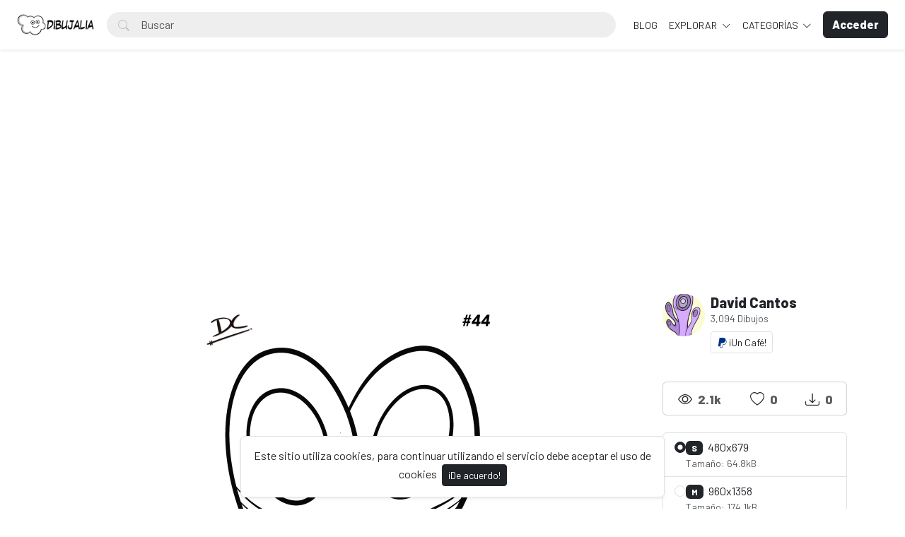

--- FILE ---
content_type: text/html; charset=UTF-8
request_url: https://dibujalia.com/photo/2688/space-invaders-plants-44
body_size: 64224
content:
<!doctype html>
<html lang="es" data-bs-theme="light" id="theme-asset">
  <head>
    <meta charset="utf-8">
    <meta name="viewport" content="width=device-width, initial-scale=1, shrink-to-fit=no">
    <meta name="csrf-token" content="6WM6b6WTBAXAG5qXd0dofIwrezaBlfRbYyt5WaQR">
    <meta name="description" content="Space Invaders Plants #44 - Dibujo #2688 -  Dibujos para colorear de Plantas Invasoras del Espacio o Space Invaders Plants. Una colección imaginaria de plantas con extraños poderes procedentes de un planeta desconocido. Personajes de cómic de fantasía para colorear y decorar y así pasar un rato divertido. Colección SIP #44Actividad. Imagínate un poder especial para esta planta. -  Dibujos para colorear y pintar. Recursos, fichas y materiales para educacion. Dibujos para imprimir y colorear en infantil y primaria. Publica tus dibujos en Dibujalia.">
    <meta name="keywords" content="plantas, fantasia, espacio, alíen, extraterrestres, plants, space, comic,dibujos, colorear, dibujos para colorear, images free,  fichas, educacion, dibujos colorear, ilustraciones, dibujalia, dibujos gratis, educacion, coloring, dibujos para pintar, imprimir, pintar" />
    <meta name="theme-color" content="#212529">
    <link rel="shortcut icon" href="https://dibujalia.com/public/img/favicon.png" />

<title>Space Invaders Plants #44 - Dibujo #2688 - Dibujalia</title>

    <!-- Bootstrap core CSS -->
<link href="https://dibujalia.com/public/css/core.min.css?v=5.6" rel="stylesheet">
<link href="https://dibujalia.com/public/css/bootstrap.min.css?v=5.6" rel="stylesheet">
<link href="https://dibujalia.com/public/css/bootstrap-icons.css?v=5.6" rel="stylesheet">
<link href="https://dibujalia.com/public/js/fleximages/jquery.flex-images.css" rel="stylesheet">
<link href="https://dibujalia.com/public/css/styles.css?v=5.6" rel="stylesheet">


<script type="text/javascript">
var URL_BASE = "https://dibujalia.com";
var lang = 'es';
var _title = 'Space Invaders Plants #44 - Dibujo #2688 -  Dibujalia';
var session_status = "off";
var colorStripe = '#000000';
var copiedSuccess = "Enlace copiado correctamente";
var error = "ha ocurrido un error";
var error_oops = "Oohh...";
var resending_code = "Reenviado código...";
var isProfile = false;
var download = 'Descargar';
var downloading = 'Descargando...';
var announcement_cookie = "zyTYs8HO3xIwOfTsBR8FOU5zR";
var ok = "Ok";
var darkMode = "Modo Oscuro";
var lightMode = "Modo Claro";

</script>

<style type="text/css">


.home-cover { background-image: url('https://dibujalia.com/public/img/cover.jpg') }
:root {
  --color-default: #212529 !important;
  --bg-auth: url('https://dibujalia.com/public/img/cover.jpg');
}
</style>

          <!-- Web Application Manifest -->
<link rel="manifest" href="https://dibujalia.com/manifest.json">
<!-- Add to homescreen for Chrome on Android -->
<meta name="mobile-web-app-capable" content="yes">
<meta name="application-name" content="Dibujalia">

<!-- Add to homescreen for Safari on iOS -->
<meta name="apple-mobile-web-app-capable" content="yes">
<meta name="apple-mobile-web-app-status-bar-style" content="black">
<meta name="apple-mobile-web-app-title" content="Dibujalia">
<link rel="apple-touch-icon" href="public/images/icons/e1f66dc8568e6ea535292f69afe35645.png">


<link href="public/images/icons/splash-640x1136.png" media="(device-width: 320px) and (device-height: 568px) and (-webkit-device-pixel-ratio: 2)" rel="apple-touch-startup-image" />
<link href="public/images/icons/splash-750x1334.png" media="(device-width: 375px) and (device-height: 667px) and (-webkit-device-pixel-ratio: 2)" rel="apple-touch-startup-image" />
<link href="public/images/icons/splash-1242x2208.png" media="(device-width: 621px) and (device-height: 1104px) and (-webkit-device-pixel-ratio: 3)" rel="apple-touch-startup-image" />
<link href="public/images/icons/splash-1125x2436.png" media="(device-width: 375px) and (device-height: 812px) and (-webkit-device-pixel-ratio: 3)" rel="apple-touch-startup-image" />
<link href="public/images/icons/splash-1536x2048.png" media="(device-width: 768px) and (device-height: 1024px) and (-webkit-device-pixel-ratio: 2)" rel="apple-touch-startup-image" />
<link href="public/images/icons/splash-1668x2224.png" media="(device-width: 834px) and (device-height: 1112px) and (-webkit-device-pixel-ratio: 2)" rel="apple-touch-startup-image" />
<link href="public/images/icons/splash-2048x2732.png" media="(device-width: 1024px) and (device-height: 1366px) and (-webkit-device-pixel-ratio: 2)" rel="apple-touch-startup-image" />

<!-- Tile for Win8 -->
<meta name="msapplication-TileColor" content="#ffffff">
<meta name="msapplication-TileImage" content="public/images/icons/e1f66dc8568e6ea535292f69afe35645.png">

<script type="text/javascript">
    // Initialize the service worker
    if ('serviceWorker' in navigator) {
        navigator.serviceWorker.register('https://dibujalia.com/serviceworker.js', {
            scope: '.'
        }).then(function (registration) {
            // Registration was successful
            console.log('Laravel PWA: ServiceWorker registration successful with scope: ', registration.scope);
        }, function (err) {
            // registration failed :(
            console.log('Laravel PWA: ServiceWorker registration failed: ', err);
        });
    }
</script>
        
    <meta property="og:type" content="website" />
<meta property="og:image:width" content="480"/>
<meta property="og:image:height" content="679"/>

<meta property="og:site_name" content="Dibujalia"/>
<meta property="og:url" content="https://dibujalia.com/photo/2688/space-invaders-plants-44"/>
<meta property="og:image" content="https://dibujalia.com/files/preview/960x1358/7716829613447o1c5ldjerctuwvvv489j6lfucawrhpxpqysddqhgwlbaskw8khxtiic0kiawxbvhsthtgdouyfa7axnhzaoykotpxegtpvhiq6d.png"/>
<meta property="og:title" content="Space Invaders Plants #44 - Dibujo #2688"/>
<meta property="og:description" content="Dibujos para colorear de Plantas Invasoras del Espacio o Space Invaders Plants. Una colección imaginaria de plantas con extraños poderes procedentes de un planeta desconocido. Personajes de cómic de fantasía para colorear y decorar y así pasar un rato divertido. Colección SIP #44Actividad. Imagínate un poder especial para esta planta."/>

<meta name="twitter:card" content="summary_large_image" />
<meta name="twitter:image" content="https://dibujalia.com/files/preview/960x1358/7716829613447o1c5ldjerctuwvvv489j6lfucawrhpxpqysddqhgwlbaskw8khxtiic0kiawxbvhsthtgdouyfa7axnhzaoykotpxegtpvhiq6d.png" />
<meta name="twitter:title" content="Space Invaders Plants #44 - Dibujo #2688" />
<meta name="twitter:description" content="Dibujos para colorear de Plantas Invasoras del Espacio o Space Invaders Plants. Una colección imaginaria de plantas con extraños poderes procedentes de un planeta desconocido. Personajes de cómic de fantasía para colorear y decorar y así pasar un rato divertido. Colección SIP #44Actividad. Imagínate un poder especial para esta planta."/>


          <!-- Global site tag (gtag.js) - Google Analytics -->
<script async src="https://www.googletagmanager.com/gtag/js?id=G-1Z196J0LM6"></script>
<script>
  window.dataLayer = window.dataLayer || [];
  function gtag(){dataLayer.push(arguments);}
  gtag('js', new Date());

  gtag('config', 'G-1Z196J0LM6');
</script>
      </head>
  <body>
    <div class="overlay" data-bs-toggle="offcanvas" data-bs-target="#offcanvas"></div>
  <div class="popout font-default"></div>

  <div class="wrap-loader">
  <div class="progress-wrapper display-none position-absolute w-100" id="progress">
    <div class="progress progress-container">
      <div class="progress-bar progress-bg" role="progressbar" aria-valuenow="60" aria-valuemin="0" aria-valuemax="100" style="width: 0%;"></div>
    </div>
    <div class="wrap-container">
      <div class="progress-info">
        <div class="progress-percentage">
          <span class="percent">0%</span>
        </div>
      </div>
    </div>

  </div>
  </div>

    <div class="fixed-bottom">
    <div class="d-flex justify-content-center align-items-center">
      <div class="text-center display-none bg-white showBanner shadow-sm mb-3 mx-2 border">
        Este sitio utiliza cookies, para continuar utilizando el servicio debe aceptar el uso de cookies

        <button class="btn btn-sm btn-custom ms-1" id="close-banner">
          ¡De acuerdo!
        </button>
      </div>
    </div>
  </div>


    <main>
            <header class="py-3 shadow-sm fixed-top bg-white" id="header">
        <div class="container-fluid d-grid gap-3 px-4 align-items-center" style="grid-template-columns: 0fr 2fr;">

            <a href="https://dibujalia.com" class="d-flex align-items-center col-lg-4 link-dark text-decoration-none fw-bold display-6">
              <img src="https://dibujalia.com/public/img/logo.png" class="logoMain d-none d-lg-block" width="110" />
              <img src="https://dibujalia.com/public/img/logo-light.png" class="logoLight d-none d-lg-block" width="110" />
              <img src="https://dibujalia.com/public/img/favicon.png" class="logo d-block d-lg-none" height="32" />
            </a>

          <div class="d-flex align-items-center">
            <form action="https://dibujalia.com/search" method="get" class="w-100 me-3 position-relative">
              <i class="bi bi-search btn-search bar-search"></i>
              <input type="text" class="form-control rounded-pill ps-5 input-search search-navbar" name="q" autocomplete="off" placeholder="Buscar" required minlength="3">
            </form>

            <!-- Start Nav -->
            <ul class="nav col-12 col-lg-auto me-lg-auto mb-2 justify-content-center mb-md-0 navbar-session">

<!--Enlace al blog de Dibujalia -->
  <li><a href="https://blog.dibujalia.com" class="nav-link px-2 link-dark">BLOG</a></li>

              

              
              <li class="dropdown">
                <a href="javascript:void(0);" class="nav-link px-2 link-dark dropdown-toggle" id="dropdownExplore" data-bs-toggle="dropdown" aria-expanded="false">
                Explorar
              </a>
              <ul class="dropdown-menu dropdown-menu-macos dropdown-menu-lg-end arrow-dm" aria-labelledby="dropdownExplore">
                <li><a class="dropdown-item" href="https://dibujalia.com/members"><i class="bi bi-people me-2"></i> Miembros</a></li>
                <li><a class="dropdown-item" href="https://dibujalia.com/collections"><i class="bi bi-plus-square me-2"></i> Colecciones</a></li>
                <li><a class="dropdown-item" href="https://dibujalia.com/explore/vectors"><i class="bi-bezier me-2"></i> Vectores PDF</a></li>
                <li><a class="dropdown-item" href="https://dibujalia.com/tags"><i class="bi-tags me-2"></i> Etiquetas</a></li>
              <!--Enlace al blog de Dibujalia -->
  			<li><a class="dropdown-item" href="https://blog.dibujalia.com"> <i class="bi bi-file-earmark-richtext me-2"></i> Educa Blog</a></li>

                                <li><a class="dropdown-item" href="https://dibujalia.com/photos/premium"><i class="fa fa-crown me-2 text-warning"></i> Premium</a></li>
                
                <li><hr class="dropdown-divider"></li>

                <li><a class="dropdown-item" href="https://dibujalia.com/featured">Destacado</a></li>
                <li><a class="dropdown-item" href="https://dibujalia.com/popular">Popular</a></li>
                <li><a class="dropdown-item" href="https://dibujalia.com/latest">Novedades</a></li>
                                <li><a class="dropdown-item" href="https://dibujalia.com/most/viewed">Más vistos</a></li>
                <li><a class="dropdown-item" href="https://dibujalia.com/most/downloads">Más descargados</a></li>
              </ul>
              </li>

              <li class="dropdown">
                <a href="javascript:void(0);" class="nav-link px-2 link-dark dropdown-toggle" id="dropdownExplore" data-bs-toggle="dropdown" aria-expanded="false">
                  Categorías
                </a>
                <ul class="dropdown-menu dropdown-menu-macos dropdown-menu-lg-end arrow-dm" aria-labelledby="dropdownCategories">

                                  <li>
                  <a class="dropdown-item" href="https://dibujalia.com/category/alimentos">
                  Alimentos
                    </a>
                  </li>
                                    <li>
                  <a class="dropdown-item" href="https://dibujalia.com/category/animales">
                  Animales
                    </a>
                  </li>
                                    <li>
                  <a class="dropdown-item" href="https://dibujalia.com/category/arquitectura">
                  Arquitectura/Edificios
                    </a>
                  </li>
                                    <li>
                  <a class="dropdown-item" href="https://dibujalia.com/category/banderas">
                  Banderas/Escudos
                    </a>
                  </li>
                                    <li>
                  <a class="dropdown-item" href="https://dibujalia.com/category/carnaval">
                  Carnaval
                    </a>
                  </li>
                  
                                    <li>
                    <a class="dropdown-item arrow" href="https://dibujalia.com/categories">
                      <strong>Ver todas</strong>
                      </a>
                    </li>
                                    </ul>
              </li>

              
            </ul><!-- End Nav -->

                                  <a class="btn btn-custom ms-2 animate-up-2 d-none d-lg-block" href="https://dibujalia.com/login">
                  <strong>Acceder</strong>
                  </a>
                

            
            <a class="ms-3 toggle-menu d-block d-lg-none text-dark fs-3" data-bs-toggle="offcanvas" data-bs-target="#offcanvas" href="#">
            <i class="bi-list"></i>
            </a>

          </div><!-- d-flex -->
        </div><!-- container-fluid -->
      </header>

    <div class="offcanvas offcanvas-end w-75" tabindex="-1" id="offcanvas" data-bs-keyboard="false" data-bs-backdrop="false">
    <div class="offcanvas-header">
        <span class="offcanvas-title" id="offcanvas"></span>
        <button type="button" class="btn-close text-reset close-menu-mobile" data-bs-dismiss="offcanvas" aria-label="Close"></button>
    </div>
    <div class="offcanvas-body px-0">
        <ul class="nav nav-pills flex-column mb-sm-auto mb-0 align-items-start" id="menu">

          
          
            <li>
                <a href="#explore" data-bs-toggle="collapse" class="nav-link text-truncate link-dark dropdown-toggle">
                    Explorar
                  </a>
            </li>

            <div class="collapse ps-3" id="explore">

              <li><a class="nav-link text-truncate text-muted" href="https://dibujalia.com/members"><i class="bi bi-people me-2"></i> Miembros</a></li>
              <li><a class="nav-link text-truncate text-muted" href="https://dibujalia.com/collections"><i class="bi bi-plus-square me-2"></i> Colecciones</a></li>
              <li><a class="nav-link text-truncate text-muted" href="https://dibujalia.com/explore/vectors"><i class="bi-bezier me-2"></i> Vectores PDF</a></li>
              <li><a class="nav-link text-truncate text-muted" href="https://dibujalia.com/tags"><i class="bi-tags me-2"></i> Etiquetas</a></li>
              <li><a class="nav-link text-truncate text-muted" href="http://blog.dibujalia.com"><i class="bi bi-file-earmark-richtext me-2"></i> Educa Blog</a></li>

                            <li><a class="nav-link text-truncate text-muted" href="https://dibujalia.com/photos/premium"><i class="fa fa-crown me-2 text-warning"></i> Premium</a></li>
              
              <li><a class="nav-link text-truncate text-muted" href="https://dibujalia.com/featured">Destacado</a></li>
              <li><a class="nav-link text-truncate text-muted" href="https://dibujalia.com/popular">Popular</a></li>
              <li><a class="nav-link text-truncate text-muted" href="https://dibujalia.com/latest">Novedades</a></li>
                            <li><a class="nav-link text-truncate text-muted" href="https://dibujalia.com/most/viewed">Más vistos</a></li>
              <li><a class="nav-link text-truncate text-muted" href="https://dibujalia.com/most/downloads">Más descargados</a></li>
            </div>

            <li>
                <a href="#categories" data-bs-toggle="collapse" class="nav-link text-truncate link-dark dropdown-toggle">
                    Categorías
                  </a>
            </li>

            <div class="collapse ps-3" id="categories">
                              <li>
                <a class="nav-link text-truncate text-muted" href="https://dibujalia.com/category/alimentos">
                Alimentos
                  </a>
                </li>
                                <li>
                <a class="nav-link text-truncate text-muted" href="https://dibujalia.com/category/animales">
                Animales
                  </a>
                </li>
                                <li>
                <a class="nav-link text-truncate text-muted" href="https://dibujalia.com/category/arquitectura">
                Arquitectura/Edificios
                  </a>
                </li>
                                <li>
                <a class="nav-link text-truncate text-muted" href="https://dibujalia.com/category/banderas">
                Banderas/Escudos
                  </a>
                </li>
                                <li>
                <a class="nav-link text-truncate text-muted" href="https://dibujalia.com/category/carnaval">
                Carnaval
                  </a>
                </li>
                
                                <li>
                  <a class="nav-link text-truncate text-muted arrow" href="https://dibujalia.com/categories">
                    <strong>Ver todas</strong>
                    </a>
                  </li>
                              </div>

                      <li class="p-3 w-100">
              <a href="https://dibujalia.com/login" class="btn btn-custom d-block w-100 animate-up-2" title="Acceder">
                <strong>Acceder</strong>
              </a>
            </li>
                  </ul>
    </div>
</div>

    
        
  <!-- start thanks to author sharing -->
  <div class="fixed-bottom display-none" id="alertThanks">
    <div class="d-flex justify-content-center align-items-center">
      <div class="alert-thanks bg-white border shadow-sm mb-3 mx-2 position-relative alert-dismissible">
        <button type="button" class="btn-close text-dark" id="closeThanks">
          <i class="bi bi-x-lg"></i>
        </button>

        <div class="d-flex">
          <div class="flex-shrink-0">
            <img class="img-fluid rounded img-thanks-share" width="100" src="https://dibujalia.com/public/uploads/thumbnail/space-invaders-plants-44-7716829613446tmqmljf5q.png" />
          </div>
          <div class="flex-grow-1 ms-3">
            <h5>¡Da las gracias! <i class="bi-stars text-warning"></i></h5>
            Da las gracias a @<strong>davidcantos</strong> por compartir este dibujo o recurso a toda la comunidad. La mejor forma es compartirlo en tus redes sociales. Gracias.

            <ul class="list-inline mt-2 fs-5">
        			<li class="list-inline-item me-3"><a class="btn-facebook-share" title="Facebook" href="https://www.facebook.com/sharer/sharer.php?u=https://dibujalia.com/photo/2688/space-invaders-plants-44" target="_blank"><i class="fab fa-facebook"></i></a></li>
        			<li class="list-inline-item me-3"><a class="text-dark" title="Twitter" href="https://twitter.com/intent/tweet?url=https://dibujalia.com/photo/2688/space-invaders-plants-44&text=Space Invaders Plants #44" data-url="https://dibujalia.com/photo/2688/space-invaders-plants-44" target="_blank"><i class="bi-twitter-x"></i></a></li>
        			<li class="list-inline-item me-3"><a class="btn-pinterest-share" title="Pinterest" href="//www.pinterest.com/pin/create/button/?url=https://dibujalia.com/photo/2688/space-invaders-plants-44&media=https://dibujalia.com/files/preview/960x1358/7716829613447o1c5ldjerctuwvvv489j6lfucawrhpxpqysddqhgwlbaskw8khxtiic0kiawxbvhsthtgdouyfa7axnhzaoykotpxegtpvhiq6d.png&description=Space Invaders Plants #44" target="_blank"><i class="fab fa-pinterest"></i></a></li>
              <li class="list-inline-item"><a class="btn-whatsapp-share" title="Whatsapp" href="whatsapp://send?text=https://dibujalia.com/photo/2688/space-invaders-plants-44" target="_blank"><i class="fab fa-whatsapp"></i></a></li>
             </ul>
          </div>
        </div>
      </div>
    </div>
  </div><!-- thanks to author sharing -->
  

<section class="section section-sm">
  <div class="container-custom container pt-5">
    <div class="row">
                
                
                <!-- AdSense DIBUJALIA _PagImagen_Top_2023 -->
<div style="margin-bottom:10px;">        
  <script async src="https://pagead2.googlesyndication.com/pagead/js/adsbygoogle.js?client=ca-pub-5841056716250940"
     crossorigin="anonymous"></script>
<!-- DIBUJALIA _PagImagen_Top_2023 -->
<ins class="adsbygoogle"
     style="display:block"
     data-ad-client="ca-pub-5841056716250940"
     data-ad-slot="6046038254"
     data-ad-format="auto"
     data-full-width-responsive="true"></ins>
<script>
     (adsbygoogle = window.adsbygoogle || []).push({});
</script>
</div>  
 <!-- Final AdSense DIBUJALIA _PagImagen_Top_2023 -->   

  <!-- Col MD -->
  <div class="col-md-9">

  	
  
	<div class="text-center mb-3">
    <div style="margin: 0 auto; background: url('https://dibujalia.com/public/img/pixel.gif') repeat center center; max-width:480px; max-height: 679px">

          <img class="img-fluid lazyload" style="display: inline-block; width: 480px" src="https://dibujalia.com/public/uploads/thumbnail/space-invaders-plants-44-7716829613446tmqmljf5q.png" data-src="https://dibujalia.com/files/preview/960x1358/7716829613447o1c5ldjerctuwvvv489j6lfucawrhpxpqysddqhgwlbaskw8khxtiic0kiawxbvhsthtgdouyfa7axnhzaoykotpxegtpvhiq6d.png?type=free" alt="Space Invaders Plants #44" />
      
    </div>
	</div>

	<h1 class="text-break item-title pb-3">
	 Space Invaders Plants #44
	</h1>

    <p class="description none-overflow">
  	Dibujos para colorear de Plantas Invasoras del Espacio o Space Invaders Plants. Una colección imaginaria de plantas con extraños poderes procedentes de un planeta desconocido. Personajes de cómic de fantasía para colorear y decorar y así pasar un rato divertido. Colección SIP #44
Actividad. Imagínate un poder especial para esta planta.
  </p>
  
<!-- Start Block -->
<div class="d-block mb-4">
	<h5 class="fw-light">Etiquetas</h5>

  
	   	   <a href="https://dibujalia.com/tags/plantas" class="btn btn-sm bg-white border e-none btn-category mb-2">
	   	plantas
	   </a>
	   	   <a href="https://dibujalia.com/tags/fantasia" class="btn btn-sm bg-white border e-none btn-category mb-2">
	   	 fantasia
	   </a>
	   	   <a href="https://dibujalia.com/tags/espacio" class="btn btn-sm bg-white border e-none btn-category mb-2">
	   	 espacio
	   </a>
	   	   <a href="https://dibujalia.com/tags/al%C3%ADen" class="btn btn-sm bg-white border e-none btn-category mb-2">
	   	 alíen
	   </a>
	   	   <a href="https://dibujalia.com/tags/extraterrestres" class="btn btn-sm bg-white border e-none btn-category mb-2">
	   	 extraterrestres
	   </a>
	   	   <a href="https://dibujalia.com/tags/plants" class="btn btn-sm bg-white border e-none btn-category mb-2">
	   	 plants
	   </a>
	   	   <a href="https://dibujalia.com/tags/space" class="btn btn-sm bg-white border e-none btn-category mb-2">
	   	 space
	   </a>
	   	   <a href="https://dibujalia.com/tags/comic" class="btn btn-sm bg-white border e-none btn-category mb-2">
	   	 comic
	   </a>
	   </div><!-- End Block -->

<!-- Start Block -->
<div class="d-block mb-4">
	<h5 class="fw-light">Dibujos similares</h5>
	<div id="imagesFlex" class="flex-images d-block margin-bottom-40">
		<div id="imagesFlex" class="flex-images d-block">
	
		

<a class="item hovercard" data-w="480" data-h="679" href="https://dibujalia.com/photo/2446/space-invaders-plants-01" style="background: url(https://dibujalia.com/public/img/pixel.gif) repeat center center #e4e4e4;">
	
		<!-- hover-content -->
		<span class="hover-content">
			<span class="text-truncate title-hover-content" title="Space Invaders Plants #01">
								</span>

			<div class="sub-hover d-flex align-items-center">
				<div class="flex-shrink-0">
				  <img src="https://dibujalia.com/public/avatar/davidcantos-771673034488ubdwhbx7jh.png"class="rounded-circle avatarUser" style="width: 32px; height: 32px;">
				</div>
				<div class="flex-grow-1 ms-3 text-truncate">
					<span class="d-block w-100 text-truncate">Space Invaders Plants #01</span>
					<span class="me-2 d-block w-100 text-truncate">por David Cantos</span>
				</div>

			  </div>

		</span><!-- hover-content -->

			<img alt="Space Invaders Plants #01" class="previewImage d-none" sizes="580px" srcset="https://dibujalia.com/files/preview/960x1358/771671564394fh9c5owy87igv4jtsn3ekp1tzk2tymfqeo0tu23h9heigazkaavr6kpamalwfjhocobtej4yve2k34ougsknrreir7fifs0jneez.png?size=small&type=free 280w, https://dibujalia.com/files/preview/960x1358/771671564394fh9c5owy87igv4jtsn3ekp1tzk2tymfqeo0tu23h9heigazkaavr6kpamalwfjhocobtej4yve2k34ougsknrreir7fifs0jneez.png?size=medium&type=free 480w" src="https://dibujalia.com/files/preview/960x1358/771671564394fh9c5owy87igv4jtsn3ekp1tzk2tymfqeo0tu23h9heigazkaavr6kpamalwfjhocobtej4yve2k34ougsknrreir7fifs0jneez.png" alt="Space Invaders Plants #01"/>
		</a>
		
		

<a class="item hovercard" data-w="480" data-h="679" href="https://dibujalia.com/photo/2447/space-invaders-plants-02" style="background: url(https://dibujalia.com/public/img/pixel.gif) repeat center center #e4e4e4;">
	
		<!-- hover-content -->
		<span class="hover-content">
			<span class="text-truncate title-hover-content" title="Space Invaders Plants #02">
								</span>

			<div class="sub-hover d-flex align-items-center">
				<div class="flex-shrink-0">
				  <img src="https://dibujalia.com/public/avatar/davidcantos-771673034488ubdwhbx7jh.png"class="rounded-circle avatarUser" style="width: 32px; height: 32px;">
				</div>
				<div class="flex-grow-1 ms-3 text-truncate">
					<span class="d-block w-100 text-truncate">Space Invaders Plants #02</span>
					<span class="me-2 d-block w-100 text-truncate">por David Cantos</span>
				</div>

			  </div>

		</span><!-- hover-content -->

			<img alt="Space Invaders Plants #02" class="previewImage d-none" sizes="580px" srcset="https://dibujalia.com/files/preview/960x1358/771671571257u6suvizf1qgxo8du2swcy42stc6le3kjlvbnw3vt6tfyplkdmpnns9jcmpknnznal1ooxhhnzloqwi4o4diiqc3yxthfkyv0mmza.png?size=small&type=free 280w, https://dibujalia.com/files/preview/960x1358/771671571257u6suvizf1qgxo8du2swcy42stc6le3kjlvbnw3vt6tfyplkdmpnns9jcmpknnznal1ooxhhnzloqwi4o4diiqc3yxthfkyv0mmza.png?size=medium&type=free 480w" src="https://dibujalia.com/files/preview/960x1358/771671571257u6suvizf1qgxo8du2swcy42stc6le3kjlvbnw3vt6tfyplkdmpnns9jcmpknnznal1ooxhhnzloqwi4o4diiqc3yxthfkyv0mmza.png" alt="Space Invaders Plants #02"/>
		</a>
		
		

<a class="item hovercard" data-w="480" data-h="679" href="https://dibujalia.com/photo/2448/space-invaders-plants-03" style="background: url(https://dibujalia.com/public/img/pixel.gif) repeat center center #e4e4e4;">
	
		<!-- hover-content -->
		<span class="hover-content">
			<span class="text-truncate title-hover-content" title="Space Invaders Plants #03">
								</span>

			<div class="sub-hover d-flex align-items-center">
				<div class="flex-shrink-0">
				  <img src="https://dibujalia.com/public/avatar/davidcantos-771673034488ubdwhbx7jh.png"class="rounded-circle avatarUser" style="width: 32px; height: 32px;">
				</div>
				<div class="flex-grow-1 ms-3 text-truncate">
					<span class="d-block w-100 text-truncate">Space Invaders Plants #03</span>
					<span class="me-2 d-block w-100 text-truncate">por David Cantos</span>
				</div>

			  </div>

		</span><!-- hover-content -->

			<img alt="Space Invaders Plants #03" class="previewImage d-none" sizes="580px" srcset="https://dibujalia.com/files/preview/960x1358/7716715713603fefrejdraghzti0n5q8hardyutlzvyfvwc9anmtwzgzksf4h3vvnrpcuegisisojvsvqyh61ircznssgjclmcjfnrdsryh3xqpt.png?size=small&type=free 280w, https://dibujalia.com/files/preview/960x1358/7716715713603fefrejdraghzti0n5q8hardyutlzvyfvwc9anmtwzgzksf4h3vvnrpcuegisisojvsvqyh61ircznssgjclmcjfnrdsryh3xqpt.png?size=medium&type=free 480w" src="https://dibujalia.com/files/preview/960x1358/7716715713603fefrejdraghzti0n5q8hardyutlzvyfvwc9anmtwzgzksf4h3vvnrpcuegisisojvsvqyh61ircznssgjclmcjfnrdsryh3xqpt.png" alt="Space Invaders Plants #03"/>
		</a>
		
		

<a class="item hovercard" data-w="480" data-h="679" href="https://dibujalia.com/photo/2449/space-invaders-plants-04" style="background: url(https://dibujalia.com/public/img/pixel.gif) repeat center center #e4e4e4;">
	
		<!-- hover-content -->
		<span class="hover-content">
			<span class="text-truncate title-hover-content" title="Space Invaders Plants #04">
								</span>

			<div class="sub-hover d-flex align-items-center">
				<div class="flex-shrink-0">
				  <img src="https://dibujalia.com/public/avatar/davidcantos-771673034488ubdwhbx7jh.png"class="rounded-circle avatarUser" style="width: 32px; height: 32px;">
				</div>
				<div class="flex-grow-1 ms-3 text-truncate">
					<span class="d-block w-100 text-truncate">Space Invaders Plants #04</span>
					<span class="me-2 d-block w-100 text-truncate">por David Cantos</span>
				</div>

			  </div>

		</span><!-- hover-content -->

			<img alt="Space Invaders Plants #04" class="previewImage d-none" sizes="580px" srcset="https://dibujalia.com/files/preview/960x1358/771671571455pkz5uhu8oygtx2rzzewhjqppptnywmhy7mdkdc4ttw9jxi5qkbktmuleoxpxyqjjvlt3cgf43zlkc9gcdjdkus3abdbpkbegnqlx.png?size=small&type=free 280w, https://dibujalia.com/files/preview/960x1358/771671571455pkz5uhu8oygtx2rzzewhjqppptnywmhy7mdkdc4ttw9jxi5qkbktmuleoxpxyqjjvlt3cgf43zlkc9gcdjdkus3abdbpkbegnqlx.png?size=medium&type=free 480w" src="https://dibujalia.com/files/preview/960x1358/771671571455pkz5uhu8oygtx2rzzewhjqppptnywmhy7mdkdc4ttw9jxi5qkbktmuleoxpxyqjjvlt3cgf43zlkc9gcdjdkus3abdbpkbegnqlx.png" alt="Space Invaders Plants #04"/>
		</a>
		
		

<a class="item hovercard" data-w="480" data-h="679" href="https://dibujalia.com/photo/2450/space-invaders-plants-05" style="background: url(https://dibujalia.com/public/img/pixel.gif) repeat center center #e4e4e4;">
	
		<!-- hover-content -->
		<span class="hover-content">
			<span class="text-truncate title-hover-content" title="Space Invaders Plants #05">
								</span>

			<div class="sub-hover d-flex align-items-center">
				<div class="flex-shrink-0">
				  <img src="https://dibujalia.com/public/avatar/davidcantos-771673034488ubdwhbx7jh.png"class="rounded-circle avatarUser" style="width: 32px; height: 32px;">
				</div>
				<div class="flex-grow-1 ms-3 text-truncate">
					<span class="d-block w-100 text-truncate">Space Invaders Plants #05</span>
					<span class="me-2 d-block w-100 text-truncate">por David Cantos</span>
				</div>

			  </div>

		</span><!-- hover-content -->

			<img alt="Space Invaders Plants #05" class="previewImage d-none" sizes="580px" srcset="https://dibujalia.com/files/preview/960x1358/7716715715839adspxvznkheb9y2s9mhvt0unvbk0hl7etuwbkv5mjljih3hegl3ktchsw8jl2jzvuvebwzranm0gaxkwtufzvvtvvyp2mhcv64g.png?size=small&type=free 280w, https://dibujalia.com/files/preview/960x1358/7716715715839adspxvznkheb9y2s9mhvt0unvbk0hl7etuwbkv5mjljih3hegl3ktchsw8jl2jzvuvebwzranm0gaxkwtufzvvtvvyp2mhcv64g.png?size=medium&type=free 480w" src="https://dibujalia.com/files/preview/960x1358/7716715715839adspxvznkheb9y2s9mhvt0unvbk0hl7etuwbkv5mjljih3hegl3ktchsw8jl2jzvuvebwzranm0gaxkwtufzvvtvvyp2mhcv64g.png" alt="Space Invaders Plants #05"/>
		</a>
		
		

<a class="item hovercard" data-w="480" data-h="679" href="https://dibujalia.com/photo/2485/space-invaders-plants-06" style="background: url(https://dibujalia.com/public/img/pixel.gif) repeat center center #e4e4e4;">
	
		<!-- hover-content -->
		<span class="hover-content">
			<span class="text-truncate title-hover-content" title="Space Invaders Plants #06">
								</span>

			<div class="sub-hover d-flex align-items-center">
				<div class="flex-shrink-0">
				  <img src="https://dibujalia.com/public/avatar/davidcantos-771673034488ubdwhbx7jh.png"class="rounded-circle avatarUser" style="width: 32px; height: 32px;">
				</div>
				<div class="flex-grow-1 ms-3 text-truncate">
					<span class="d-block w-100 text-truncate">Space Invaders Plants #06</span>
					<span class="me-2 d-block w-100 text-truncate">por David Cantos</span>
				</div>

			  </div>

		</span><!-- hover-content -->

			<img alt="Space Invaders Plants #06" class="previewImage d-none" sizes="580px" srcset="https://dibujalia.com/files/preview/960x1358/771672955000dcejkqpyr8uu3we59syf6ncc5oww60gp9rvieltmjkjlyamhpzm17qws0wf1jnjayh9uvh5aapkvfas1afivpn5dvnd6ifckmfcq.png?size=small&type=free 280w, https://dibujalia.com/files/preview/960x1358/771672955000dcejkqpyr8uu3we59syf6ncc5oww60gp9rvieltmjkjlyamhpzm17qws0wf1jnjayh9uvh5aapkvfas1afivpn5dvnd6ifckmfcq.png?size=medium&type=free 480w" src="https://dibujalia.com/files/preview/960x1358/771672955000dcejkqpyr8uu3we59syf6ncc5oww60gp9rvieltmjkjlyamhpzm17qws0wf1jnjayh9uvh5aapkvfas1afivpn5dvnd6ifckmfcq.png" alt="Space Invaders Plants #06"/>
		</a>
		
		

<a class="item hovercard" data-w="480" data-h="679" href="https://dibujalia.com/photo/2486/space-invaders-plants-07" style="background: url(https://dibujalia.com/public/img/pixel.gif) repeat center center #e4e4e4;">
	
		<!-- hover-content -->
		<span class="hover-content">
			<span class="text-truncate title-hover-content" title="Space Invaders Plants #07">
								</span>

			<div class="sub-hover d-flex align-items-center">
				<div class="flex-shrink-0">
				  <img src="https://dibujalia.com/public/avatar/davidcantos-771673034488ubdwhbx7jh.png"class="rounded-circle avatarUser" style="width: 32px; height: 32px;">
				</div>
				<div class="flex-grow-1 ms-3 text-truncate">
					<span class="d-block w-100 text-truncate">Space Invaders Plants #07</span>
					<span class="me-2 d-block w-100 text-truncate">por David Cantos</span>
				</div>

			  </div>

		</span><!-- hover-content -->

			<img alt="Space Invaders Plants #07" class="previewImage d-none" sizes="580px" srcset="https://dibujalia.com/files/preview/960x1358/771672955103lpujepkp2z5ddz11m0m67eh8wbvgiyhgqab5hefbywejl4lwkzepjadb5heoatirbotjqgzjlrrgneddh4loy3s9nj2x5dur1mys.png?size=small&type=free 280w, https://dibujalia.com/files/preview/960x1358/771672955103lpujepkp2z5ddz11m0m67eh8wbvgiyhgqab5hefbywejl4lwkzepjadb5heoatirbotjqgzjlrrgneddh4loy3s9nj2x5dur1mys.png?size=medium&type=free 480w" src="https://dibujalia.com/files/preview/960x1358/771672955103lpujepkp2z5ddz11m0m67eh8wbvgiyhgqab5hefbywejl4lwkzepjadb5heoatirbotjqgzjlrrgneddh4loy3s9nj2x5dur1mys.png" alt="Space Invaders Plants #07"/>
		</a>
		
		

<a class="item hovercard" data-w="480" data-h="679" href="https://dibujalia.com/photo/2487/space-invaders-plants-08" style="background: url(https://dibujalia.com/public/img/pixel.gif) repeat center center #e4e4e4;">
	
		<!-- hover-content -->
		<span class="hover-content">
			<span class="text-truncate title-hover-content" title="Space Invaders Plants #08">
								</span>

			<div class="sub-hover d-flex align-items-center">
				<div class="flex-shrink-0">
				  <img src="https://dibujalia.com/public/avatar/davidcantos-771673034488ubdwhbx7jh.png"class="rounded-circle avatarUser" style="width: 32px; height: 32px;">
				</div>
				<div class="flex-grow-1 ms-3 text-truncate">
					<span class="d-block w-100 text-truncate">Space Invaders Plants #08</span>
					<span class="me-2 d-block w-100 text-truncate">por David Cantos</span>
				</div>

			  </div>

		</span><!-- hover-content -->

			<img alt="Space Invaders Plants #08" class="previewImage d-none" sizes="580px" srcset="https://dibujalia.com/files/preview/960x1358/771673034190eyxfrbqy5uu2kxurjglyjhnqco5dmv5dblxzue0xp0nuqhsvybozhemksbps2zu1mclpt2zdaboy0py57ub5anl0jbokd3gx6vvg.png?size=small&type=free 280w, https://dibujalia.com/files/preview/960x1358/771673034190eyxfrbqy5uu2kxurjglyjhnqco5dmv5dblxzue0xp0nuqhsvybozhemksbps2zu1mclpt2zdaboy0py57ub5anl0jbokd3gx6vvg.png?size=medium&type=free 480w" src="https://dibujalia.com/files/preview/960x1358/771673034190eyxfrbqy5uu2kxurjglyjhnqco5dmv5dblxzue0xp0nuqhsvybozhemksbps2zu1mclpt2zdaboy0py57ub5anl0jbokd3gx6vvg.png" alt="Space Invaders Plants #08"/>
		</a>
		
		

<a class="item hovercard" data-w="480" data-h="679" href="https://dibujalia.com/photo/2488/space-invaders-plants-09" style="background: url(https://dibujalia.com/public/img/pixel.gif) repeat center center #e4e4e4;">
	
		<!-- hover-content -->
		<span class="hover-content">
			<span class="text-truncate title-hover-content" title="Space Invaders Plants #09">
								</span>

			<div class="sub-hover d-flex align-items-center">
				<div class="flex-shrink-0">
				  <img src="https://dibujalia.com/public/avatar/davidcantos-771673034488ubdwhbx7jh.png"class="rounded-circle avatarUser" style="width: 32px; height: 32px;">
				</div>
				<div class="flex-grow-1 ms-3 text-truncate">
					<span class="d-block w-100 text-truncate">Space Invaders Plants #09</span>
					<span class="me-2 d-block w-100 text-truncate">por David Cantos</span>
				</div>

			  </div>

		</span><!-- hover-content -->

			<img alt="Space Invaders Plants #09" class="previewImage d-none" sizes="580px" srcset="https://dibujalia.com/files/preview/960x1358/771673034256zireaeqs42stkizqetafsxr6cmkkcy1nryauknpehjpd4rl65kshns3vdkkdmzcdu5ajyvgmwlmnstyqcbw3sdfswtkyitxv8qbd.png?size=small&type=free 280w, https://dibujalia.com/files/preview/960x1358/771673034256zireaeqs42stkizqetafsxr6cmkkcy1nryauknpehjpd4rl65kshns3vdkkdmzcdu5ajyvgmwlmnstyqcbw3sdfswtkyitxv8qbd.png?size=medium&type=free 480w" src="https://dibujalia.com/files/preview/960x1358/771673034256zireaeqs42stkizqetafsxr6cmkkcy1nryauknpehjpd4rl65kshns3vdkkdmzcdu5ajyvgmwlmnstyqcbw3sdfswtkyitxv8qbd.png" alt="Space Invaders Plants #09"/>
		</a>
		
		

<a class="item hovercard" data-w="480" data-h="679" href="https://dibujalia.com/photo/2489/space-invaders-plants-10" style="background: url(https://dibujalia.com/public/img/pixel.gif) repeat center center #e4e4e4;">
	
		<!-- hover-content -->
		<span class="hover-content">
			<span class="text-truncate title-hover-content" title="Space Invaders Plants #10">
								</span>

			<div class="sub-hover d-flex align-items-center">
				<div class="flex-shrink-0">
				  <img src="https://dibujalia.com/public/avatar/davidcantos-771673034488ubdwhbx7jh.png"class="rounded-circle avatarUser" style="width: 32px; height: 32px;">
				</div>
				<div class="flex-grow-1 ms-3 text-truncate">
					<span class="d-block w-100 text-truncate">Space Invaders Plants #10</span>
					<span class="me-2 d-block w-100 text-truncate">por David Cantos</span>
				</div>

			  </div>

		</span><!-- hover-content -->

			<img alt="Space Invaders Plants #10" class="previewImage d-none" sizes="580px" srcset="https://dibujalia.com/files/preview/960x1358/771673034321w9cqmc677mvnhhgn01k5fai1ek5wvcqip7d67yeycrg0m4y2kovreh2xy9f0t03q17j3yasqpo4jmekrggvd7aziilw31ooizkcq.png?size=small&type=free 280w, https://dibujalia.com/files/preview/960x1358/771673034321w9cqmc677mvnhhgn01k5fai1ek5wvcqip7d67yeycrg0m4y2kovreh2xy9f0t03q17j3yasqpo4jmekrggvd7aziilw31ooizkcq.png?size=medium&type=free 480w" src="https://dibujalia.com/files/preview/960x1358/771673034321w9cqmc677mvnhhgn01k5fai1ek5wvcqip7d67yeycrg0m4y2kovreh2xy9f0t03q17j3yasqpo4jmekrggvd7aziilw31ooizkcq.png" alt="Space Invaders Plants #10"/>
		</a>
			</div><!-- flex-images -->

			</div>
</div><!-- End Block -->


<!-- Start Block ADSERVER DIBUJALIA-->      
  <div class="d-block mb-5" align="center">
  <h6>Anuncio</h6>     
<!-- Adserver Dibujalia -->
<ins data-revive-zoneid="1" data-revive-id="f1dfa87515095b4719336f111012af2b"></ins>
<script async src="//ads.dibujalia.com/www/delivery/asyncjs.php"></script>       
</div><!-- End Block -->
       
<!-- Start Block -->
<div class="d-block mb-5">

  
	

	<div class="gridComments" id="gridComments">
			</div><!-- gridComments -->

</div><!-- End Block -->

 </div><!-- /COL MD -->

 <div class="col-md-3">

 	
 	<!-- Start Panel -->
 	<div class="panel panel-default mb-4">
	  <div class="panel-body">
	    <div class="media none-overflow">
			  <div class="float-start me-2">
			    <a href="https://dibujalia.com/davidcantos">
			      <img class="media-object rounded-circle" src="https://dibujalia.com/public/avatar/davidcantos-771673034488ubdwhbx7jh.png" width="60" height="60" >
			    </a>
			  </div>
			  <div class="media-body">
			  	<a href="https://dibujalia.com/davidcantos" class="text-dark">
			    	<h5 class="m-0">David Cantos</h5>
			    </a>
			    <small class="d-block text-muted">3,094 Dibujos</small>

          <p class="mt-2">
			    	
	    			 		    			 	<button type="button" class="btn btn-sm bg-white border e-none btn-category showTooltip" id="btnFormPP" title="Invitar a café">
	    			 			<i class="bi bi-paypal" style="color: #003087"></i>  ¡Un Café! 	    			 		</button>
	    			 					    </p>
			  </div>
			</div>
	  </div>
	</div><!-- End Panel -->


	<!-- Start Panel -->
 	<div class="card mb-4">
	  <div class="card-body p-0">
	  		<ul class="list-stats list-inline">
	    	<li>
	    		<h5 class="d-block text-center m-0"><i class="bi bi-eye me-1"></i> <small class="text-muted">2.1k</small></h5>
	    	</li>

	    	<li>
	    		<h5 class="d-block text-center m-0"><i class="bi bi-heart me-1"></i> <small id="countLikes" class="text-muted">0</small></h5>
	    	</li>

	    	<li>
	    		<h5 class="d-block text-center m-0"><i class="bi bi-download me-1"></i> <small class="text-muted">0</small></h5>
	    	</li>

	    </ul>
	  </div>
	</div><!-- End Panel -->

	
  <!-- btn-group -->
	<div class="d-block mb-3">

            <form action="https://dibujalia.com/download/stock/[base64]" method="post">

          <input type="hidden" name="_token" value="6WM6b6WTBAXAG5qXd0dofIwrezaBlfRbYyt5WaQR" autocomplete="off">
          <div class="position-relative mb-3">

            <div class="list-group mx-0">
                      		 	              <label class="list-group-item d-flex gap-2 c-pointer">
                <input class="form-check-input flex-shrink-0" type="radio"  checked  name="type" id="radiosmall" value="small">
                <span>
                  <span class="badge bg-custom me-1">S</span> 480x679
                  <small class="d-block text-muted">Tamaño: 64.8kB</small>
                </span>
              </label>
                      		 	              <label class="list-group-item d-flex gap-2 c-pointer">
                <input class="form-check-input flex-shrink-0" type="radio"  name="type" id="radiomedium" value="medium">
                <span>
                  <span class="badge bg-custom me-1">M</span> 960x1358
                  <small class="d-block text-muted">Tamaño: 174.1kB</small>
                </span>
              </label>
                      		 	              <label class="list-group-item d-flex gap-2 c-pointer">
                <input class="form-check-input flex-shrink-0" type="radio"  name="type" id="radiolarge" value="large">
                <span>
                  <span class="badge bg-custom me-1">L</span> 2480x3508
                  <small class="d-block text-muted">Tamaño: 487.5kB</small>
                </span>
              </label>
                      		 	              <label class="list-group-item d-flex gap-2 c-pointer">
                <input class="form-check-input flex-shrink-0" type="radio"  name="type" id="radiovector" value="vector">
                <span>
                  <span class="badge bg-custom me-1">V</span> Vectores Gráficos (PDF)
                  <small class="d-block text-muted">Tamaño: 467.4kB</small>
                </span>
              </label>
              
            </div>
          </div><!-- form-group -->

      <!-- btn-free -->
  		<button type="submit" class="btn btn-lg btn-custom w-100 d-block " id="downloadBtn">
  			<i class="bi bi-cloud-arrow-down me-1"></i> Descargar
  			</button>
        <!-- btn-free -->
        </form>

   
    
    
              
	</div><!-- End btn-group -->


		<!-- Start Panel -->
	<div class="card mb-4">
		<div class="card-body">
			<h6><i class="fab fa-creative-commons me-1"></i> Licencia y Uso</h6>
			<small class="text-muted"><i class="bi bi-exclamation-triangle me-1"></i> Gratis para uso personal</small>

						<small class="d-block text-muted"><i class="bi bi-check2 me-1"></i> Atribución requerida</small>
			
		</div>
	</div><!-- End Panel -->
  
			<!-- Start Panel -->
	<div class="card mb-4">
		<div class="card-body">
			<h6 class="float-start m-0" style="line-height: inherit;"><i class="bi bi-share me-1"></i> Compartir</h6>

		<ul class="list-inline float-end m-0 fs-5">
			<li class="list-inline-item"><a class="btn-facebook-share" title="Facebook" href="https://www.facebook.com/sharer/sharer.php?u=https://dibujalia.com/photo/2688/space-invaders-plants-44" target="_blank"><i class="fab fa-facebook"></i></a></li>
			<li class="list-inline-item"><a class="text-dark" title="Twitter" href="https://twitter.com/intent/tweet?url=https://dibujalia.com/photo/2688/space-invaders-plants-44&text=Space Invaders Plants #44" data-url="https://dibujalia.com/photo/2688/space-invaders-plants-44" target="_blank"><i class="bi-twitter-x"></i></a></li>
			<li class="list-inline-item"><a class="btn-pinterest-share" title="Pinterest" href="//www.pinterest.com/pin/create/button/?url=https://dibujalia.com/photo/2688/space-invaders-plants-44&media=https://dibujalia.com/files/preview/960x1358/7716829613447o1c5ldjerctuwvvv489j6lfucawrhpxpqysddqhgwlbaskw8khxtiic0kiawxbvhsthtgdouyfa7axnhzaoykotpxegtpvhiq6d.png&description=Space Invaders Plants #44" target="_blank"><i class="fab fa-pinterest"></i></a></li>
      <li class="list-inline-item"><a class="btn-whatsapp-share" title="Whatsapp" href="whatsapp://send?text=https://dibujalia.com/photo/2688/space-invaders-plants-44" target="_blank"><i class="fab fa-whatsapp"></i></a></li>
     </ul>
		</div>
	</div><!-- End card -->
	
		<!-- Start Panel -->
	<div class="card mb-4">
		<div class="card-body">
			<h6><i class="bi bi-camera me-1"></i> Datos · Información</h6>

						<small class="d-block text-muted">Dibujo realizado por</small>
			<small class="d-block text-muted"><a href="https://dibujalia.com/cameras/David_C">David_C</a></small>
			
			<small class="d-block text-muted wordSpacing"></small>

      
		</div>
	</div><!-- End card -->
	
	
	
	<!-- Start Panel -->
	<div class="card mb-4">
		<div class="card-body">
			<h6><i class="bi bi-droplet me-1"></i> Paleta de colores</h6>

					   	<a title="#D9DDE4" href="https://dibujalia.com/colors/D9DDE4" class="colorPalette showTooltip" style="background-color: #D9DDE4;"></a>
		   			   	<a title="#1E120D" href="https://dibujalia.com/colors/1E120D" class="colorPalette showTooltip" style="background-color: #1E120D;"></a>
		   			   	<a title="#626467" href="https://dibujalia.com/colors/626467" class="colorPalette showTooltip" style="background-color: #626467;"></a>
		   			</div>
	</div><!-- End card -->
	
<ul class="list-group">
       <li class="list-group-item"><i class="bi bi-info-circle me-1"></i> <strong>Detalles</strong></li>

    <li class="list-group-item">Dibujo <small class="float-end text-muted">#2688</small></li>
    <li class="list-group-item">Publicado el <small class="float-end text-muted">May 01, 2023</small></li>
	  <li class="list-group-item">Tipo <small class="float-end text-muted">PNG </small></li>
	  <li class="list-group-item">Resolución <small class="float-end text-muted">2480x3508</small></li>
          <li class="list-group-item">Categoría
        <small class="float-end text-muted">
        <a href="https://dibujalia.com/category/personajes-fantasia" class="text-decoration-underline" title="Personajes de Fantasía">
          Personajes de Fant...
        </a>
        </small>
      </li>
        	  <li href="#" class="list-group-item">Tamaño <small class="float-end text-muted">487.5kB</small></li>
	</ul>




		<div class="margin-top-20">
	   <script async src="https://pagead2.googlesyndication.com/pagead/js/adsbygoogle.js"></script>
<!-- Dibujalia GA2_2020 -->
<ins class="adsbygoogle"
     style="display:block"
     data-ad-client="ca-pub-5841056716250940"
     data-ad-slot="8050656586"
     data-ad-format="auto"
     data-full-width-responsive="true"></ins>
<script>
     (adsbygoogle = window.adsbygoogle || []).push({});
</script>
	</div>
	
 </div><!-- /COL MD -->
</div><!-- row -->
 </div><!-- container wrap-ui -->

  <form id="form_pp" name="_xclick" action="https://www.paypal.com/cgi-bin/webscr" method="post"  style="display:none">
    <input type="hidden" name="cmd" value="_donations">
    <input type="hidden" name="return" value="https://dibujalia.com/photo/2688">
    <input type="hidden" name="cancel_return"   value="https://dibujalia.com/photo/2688">
    <input type="hidden" name="currency_code" value="USD">
    <input type="hidden" name="item_name" value="Apoye a  @davidcantos - Dibujalia" >
    <input type="hidden" name="business" value="educartis@gmail.com">
    <input type="submit">
</form>


</section>

          <div class="py-5 py-footer-large bg-dark-2 text-light">
  <footer class="container">
     <div class="row">
        <div class="col-md-3">
           <a href="https://dibujalia.com">
           <img src="https://dibujalia.com/public/img/logo-light.png" width="150">
           </a>
                      <span class="w-100 d-block mb-2">¡Conecta con nosotros! Síguenos en estas redes sociales:</span>
                      <ul class="list-inline list-social">
                            <li class="list-inline-item"><a href="https://bsky.app/profile/dibujalia.com" target="_blank" class="ico-social"><i class="bi-twitter-x"></i></a></li>
                                          <li class="list-inline-item"><a href="https://www.facebook.com/dibujalia" target="_blank" class="ico-social"><i class="fab fa-facebook"></i></a></li>
                                          <li class="list-inline-item"><a href="https://www.instagram.com/dibujalia" target="_blank" class="ico-social"><i class="fab fa-instagram"></i></a></li>
                                          <li class="list-inline-item"><a href="https://www.threads.net/@dibujalia" target="_blank" class="ico-social"><i class="fab fa-linkedin"></i></a></li>
                                          <li class="list-inline-item"><a href="https://mastodon.social/@dibujalia" target="_blank" class="ico-social"><i class="fab fa-youtube"></i></a></li>
                                          <li class="list-inline-item"><a href="https://www.pinterest.com/dibujalia" target="_blank" class="ico-social"><i class="fab fa-pinterest"></i></a></li>
                         </ul>
           <li>
              <div id="installContainer" class="display-none">
                 <button class="btn btn-custom w-100 rounded-pill mb-4" id="butInstall" type="button">
                 <i class="bi-phone mr-1"></i> Instalar Web App
                 </button>
              </div>
           </li>
        </div>
        <div class="col-md-3">
           <h6 class="text-uppercase">Acerca de</h6>
           <ul class="list-unstyled">
                            <li><a class="text-white text-decoration-none" href="https://dibujalia.com/page/condiciones-uso">Condiciones de Uso</a></li>
                            <li><a class="text-white text-decoration-none" href="https://dibujalia.com/page/privacidad">Politica de Privacidad</a></li>
                            <li><a class="text-white text-decoration-none" href="https://dibujalia.com/page/nosotros">Nosotros-as</a></li>
                            <li><a class="text-white text-decoration-none" href="https://dibujalia.com/page/Ayuda">Ayuda</a></li>
                            <li><a class="text-white text-decoration-none" href="https://dibujalia.com/page/cookies">Cookies</a></li>
                            <li><a class="text-white text-decoration-none" href="https://dibujalia.com/page/boletin">Boletín · Newsletter</a></li>
                                          <li><a class="text-white text-decoration-none" target="_blank" href="https://blog.dibujalia.com">Blog Dibujalia</a></li>
                            <li><a class="text-white text-decoration-none" href="https://dibujalia.com/contact">Contactar</a></li>
              </li>
           </ul>
        </div>
        <div class="col-md-3">
           <h6 class="text-uppercase">Categorías</h6>
           <ul class="list-unstyled">
                            <li>
                 <a class="text-white text-decoration-none" href="https://dibujalia.com/category/alimentos">
                 Alimentos
                 </a>
              </li>
                            <li>
                 <a class="text-white text-decoration-none" href="https://dibujalia.com/category/animales">
                 Animales
                 </a>
              </li>
                            <li>
                 <a class="text-white text-decoration-none" href="https://dibujalia.com/category/arquitectura">
                 Arquitectura/Edificios
                 </a>
              </li>
                            <li>
                 <a class="text-white text-decoration-none" href="https://dibujalia.com/category/banderas">
                 Banderas/Escudos
                 </a>
              </li>
                            <li>
                 <a class="text-white text-decoration-none" href="https://dibujalia.com/category/carnaval">
                 Carnaval
                 </a>
              </li>
                                          <li><a class="text-white text-decoration-none arrow" href="https://dibujalia.com/categories">Ver todas</a></li>
                         </ul>
        </div>
        <div class="col-md-3">
           <h6 class="text-uppercase">Enlaces</h6>
           <ul class="list-unstyled">
                            <li>
                 <a class="text-white text-decoration-none" href="https://dibujalia.com/photos/premium">Premium</a>
              </li>
                            <li>
                 <a class="text-white text-decoration-none" href="https://dibujalia.com/featured">Destacado</a>
              </li>
              <li>
                 <a class="text-white text-decoration-none" href="https://dibujalia.com/collections">Colecciones</a>
              </li>
                            <li>
                 <a class="text-white text-decoration-none" href="https://dibujalia.com/login">Acceder</a>
              </li>
                            <li>
                 <a class="text-white text-decoration-none" href="https://dibujalia.com/register">Registrarse</a>
              </li>
              
              <li class="my-2">
               <a class="text-white text-decoration-none" href="javascript:void(0);" id="switchTheme">
                  
                  <i class="bi-moon-stars me-2"></i> 
                    Modo Oscuro
                        
                                    </a>
               </li>

                            <li class="dropdown mt-1">
                 <div class="btn-group dropup">
                    <a class="btn btn-outline-light rounded-pill mt-2 dropdown-toggle px-4" id="dropdownLang" href="javascript:;" data-bs-toggle="dropdown">
                    <i class="fa fa-globe me-1"></i>
                                                                                                    Español
                                                            </a>
                    <div class="dropdown-menu dropdown-menu-macos">
                                              <a class="dropdown-item dropdown-lang " aria-labelledby="dropdownLang"  href="https://dibujalia.com/change/lang/en" >
                                              English
                                              <a class="dropdown-item dropdown-lang  active  " aria-labelledby="dropdownLang" >
                                              <i class="bi bi-check2 me-1"></i>
                                              Español
                                              </a>
                    </div>
                 </div>
                 <!-- dropup -->
              </li>
           </ul>
        </div>
     </div>
  </footer>
</div>
<footer class="py-2 bg-dark-3 text-white">
  <div class="container">
     <div class="row">
        <div class="col-md-12 text-center">
           &copy; 2026 - Dibujalia, Derechos Reservados.
        </div>
     </div>
  </div>
</footer>    
    </main>

    <!-- Bootstrap core JavaScript
================================================== -->
<!-- Placed at the end of the document so the pages load faster -->
<script src="https://dibujalia.com/public/js/core.min.js?v=5.6"></script>
<script src="https://dibujalia.com/public/js/bootstrap.min.js?v=5.6"></script>
<script src="https://dibujalia.com/public/js/fleximages/jquery.flex-images.min.js"></script>
<script src="https://dibujalia.com/public/js/timeago/jqueryTimeago_es.js"></script>
<script src="https://dibujalia.com/public/js/functions.js?v=5.6"></script>
<script src="https://dibujalia.com/public/js/install-app.js?v=5.6"></script>
<script src="https://dibujalia.com/public/js/switch-theme.js?v=5.6"></script>

<script type="text/javascript">


</script>

    <script src="https://dibujalia.com/public/js/lazysizes.min.js" async=""></script>


<script type="text/javascript">

const lightbox = GLightbox({
					    touchNavigation: true,
					    loop: false,
					    closeEffect: 'fade'
					});

$autor = false;

$('#imagesFlex').flexImages({ maxRows: 3, truncate: true });

$('#btnFormPP').click(function(e) {
	$('#form_pp').submit();
});


   		 
  
  
  function scrollElement(element) {
  	var offset = $(element).offset().top;
  	$('html, body').animate({scrollTop:offset}, 500);
  };

	//<<---- PAGINATION AJAX
    $(document).on('click','.pagination a', function(e) {
			e.preventDefault();
			var page = $(this).attr('href').split('page=')[1];
			$.ajax({
				headers: {
        	'X-CSRF-TOKEN': $('meta[name="csrf-token"]').attr('content')
    		},
					url: 'https://dibujalia.com/ajax/comments?photo=2688&page=' + page


			}).done(function(data) {
				if (data) {

					scrollElement('#gridComments');

					$('.gridComments').html(data);

					jQuery(".timeAgo").timeago();

					$('[data-toggle="tooltip"]').tooltip();
				} else {
					$('.popout').addClass('popout-error').html(error).fadeIn('500').delay('5000').fadeOut('500');
				}
				//<**** - Tooltip
			});
		});//<<---- PAGINATION AJAX

    function toFixed(number, decimals) {
          var x = Math.pow(10, Number(decimals) + 1);
          return (Number(number) + (1 / x)).toFixed(decimals);
        }

        function taxes(price) {
          // Taxes
          var taxes = $('li.isTaxable').length;
          var totalTax = 0;

          for (var i = 1; i <= taxes; i++) {
            var percentage = $('.percentageAppliedTax'+i).attr('data');
            var valueFinal = (price * percentage / 100);
            $('.amount'+i).html(toFixed(valueFinal, 2));
            totalTax += valueFinal;
          }
          return (Math.round(totalTax * 100) / 100).toFixed(2);
        }

      $('#license').on('change', function() {

        var type  = $("#license option:selected").text();
        $price = $('#itemPrice').html();


        if ($(this).val() == 'regular') {
          $finalPrice = parseFloat($price/10);

          $('#itemPrice').html($finalPrice);
          $('.subtotal').html($finalPrice.toFixed(2));
        } else {
          $finalPrice = parseFloat($price*10);

          $('#itemPrice').html($finalPrice);
          $('.subtotal').html($finalPrice.toFixed(2));
        }

        // Total
        var total = (parseFloat($finalPrice) + parseFloat(taxes($finalPrice)));
        $('#total').html(total.toFixed(2));

        $('#licenseOnModal').val($(this).val());
        $('#summaryLicense').html(type);
      });

    $('.itemPrice').on('click', function() {

      var type  = $(this).attr("data-type");
      var amount  = $(this).attr("data-amount");
      var dataImage = $(this).attr('data-image');
      var buttonDownload = '<i class="fa fa-cloud-download me-1"></i> Descargar';
      var license = $('#license').val();

      $('#typeOnModal').val(type);
      $('#summaryImage').html(dataImage);

      if (license == 'regular') {
        var valueOriginal = 0;
      } else {
        var valueOriginal = (0*10);
      }

      var amountMedium = (valueOriginal * 2);
      var amountLarge = (valueOriginal * 3);
      var amountVector = (valueOriginal * 4);

      if (type == 'small') {

        if ($autor == false) {
          $('#downloadBtn').html('<i class="bi bi-cart2 me-1"></i> Comprar <span id="priceItem"><span id="itemPrice">'+valueOriginal+'</span>€ <small class="sm-currency-code">EUR</small></span>')
          .attr('data-type', 'small');
          $('.subtotal').html(valueOriginal.toFixed(2));

          // Total
          var total = (parseFloat(valueOriginal) + parseFloat(taxes(valueOriginal)));
          $('#total').html(total.toFixed(2));
        }

      } else if (type == 'medium') {

        if ($autor == false) {
          $('#downloadBtn').html('<i class="bi bi-cart2 me-1"></i> Comprar <span id="priceItem"><span id="itemPrice">'+amountMedium+'</span>€ <small class="sm-currency-code">EUR</small></span>')
          .attr('data-type', 'medium');
          $('.subtotal').html(amountMedium.toFixed(2));

          // Total
          var total = (parseFloat(amountMedium) + parseFloat(taxes(amountMedium)));
          $('#total').html(total.toFixed(2));
        }

      } else if (type == 'large') {

        if($autor == false) {
          $('#downloadBtn').html('<i class="bi bi-cart2 me-1"></i> Comprar <span id="priceItem"><span id="itemPrice">'+amountLarge+'</span>€ <small class="sm-currency-code">EUR</small></span>')
          .attr('data-type', 'large');
          $('.subtotal').html(amountLarge.toFixed(2));

          // Total
          var total = (parseFloat(amountLarge) + parseFloat(taxes(amountLarge)));
          $('#total').html(total.toFixed(2));
        }

      }  else if (type == 'vector') {

        if($autor == false) {
          $('#downloadBtn').html('<i class="bi bi-cart2 me-1"></i> Comprar <span id="priceItem"><span id="itemPrice">'+amountVector+'</span>€ <small class="sm-currency-code">EUR</small></span>')
          .attr('data-type', 'vector');
          $('.subtotal').html(amountVector.toFixed(2));

          // Total
          var total = (parseFloat(amountVector) + parseFloat(taxes(amountVector)));
          $('#total').html(total.toFixed(2));
        }
      }
    });
</script>


     <div id="bodyContainer"></div>
     </body>
</html>


--- FILE ---
content_type: text/html; charset=utf-8
request_url: https://www.google.com/recaptcha/api2/aframe
body_size: 268
content:
<!DOCTYPE HTML><html><head><meta http-equiv="content-type" content="text/html; charset=UTF-8"></head><body><script nonce="QlvYGAYOfv7JIVJ1S7U2eQ">/** Anti-fraud and anti-abuse applications only. See google.com/recaptcha */ try{var clients={'sodar':'https://pagead2.googlesyndication.com/pagead/sodar?'};window.addEventListener("message",function(a){try{if(a.source===window.parent){var b=JSON.parse(a.data);var c=clients[b['id']];if(c){var d=document.createElement('img');d.src=c+b['params']+'&rc='+(localStorage.getItem("rc::a")?sessionStorage.getItem("rc::b"):"");window.document.body.appendChild(d);sessionStorage.setItem("rc::e",parseInt(sessionStorage.getItem("rc::e")||0)+1);localStorage.setItem("rc::h",'1769302387018');}}}catch(b){}});window.parent.postMessage("_grecaptcha_ready", "*");}catch(b){}</script></body></html>

--- FILE ---
content_type: text/css
request_url: https://dibujalia.com/public/js/fleximages/jquery.flex-images.css
body_size: 65
content:
.flex-images { overflow: hidden; }
.flex-images .item { float: left; margin: 4px; box-sizing: content-box; overflow: hidden; position: relative;  }
.flex-images .item img { display: block; width: auto; height: 100%; }
